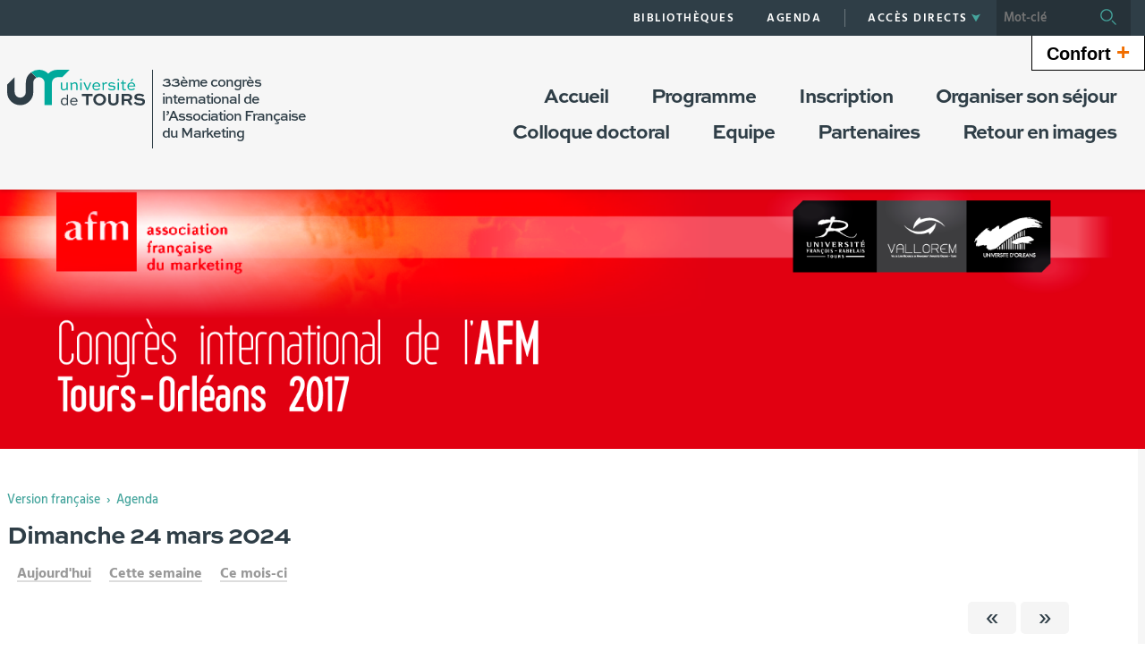

--- FILE ---
content_type: text/html;charset=UTF-8
request_url: https://afm2017.univ-tours.fr/servlet/com.jsbsoft.jtf.core.SG?EXT=agenda&PROC=RECHERCHE_AGENDA&ACTION=LISTE_JOUR&THEMATIQUE=0000&DTSTART=24%2F03%2F2024&RH=AFM2017_FR_LD2&AFFICHAGE=journalier&CATEGORIE=0000&LIEU=0000
body_size: 10188
content:






















<!DOCTYPE html>
<!--[if IE 9]>    <html class="no-js ie ie9 html" xmlns="http://www.w3.org/1999/xhtml" lang="fr" xml:lang="fr"> <![endif]-->
<!--[if gt IE 9]> <html class="no-js ie html" xmlns="http://www.w3.org/1999/xhtml" lang="fr" xml:lang="fr"> <![endif]-->
<!--[if !IE]> --> <html class="no-js html" xmlns="http://www.w3.org/1999/xhtml" lang="fr" xml:lang="fr"> <!-- <![endif]-->
<head>
    <meta name="viewport" content="width=device-width, initial-scale=1, minimum-scale=1, maximum-scale=1, shrink-to-fit=no">
    





















<meta http-equiv="content-type" content="text/html; charset=utf-8" />
<title>Site AFM2017</title>
<link rel="shortcut icon" type="image/x-icon" href="https://afm2017.univ-tours.fr/jsp/images/favicon.ico" />
<link rel="icon" type="image/png" href="https://afm2017.univ-tours.fr/jsp/images/favicon.ico" />
<meta http-equiv="pragma" content="no-cache" />

<link rel="schema.DC" href="http://purl.org/dc/elements/1.1/" />
<meta name="DC.Title" content="Site AFM2017" />
<meta name="DC.Creator" content="" />
<meta name="DC.Subject" lang="fr-FR" content="" />
<meta name="DC.Description" lang="fr-FR" content="" />
<meta name="DC.Publisher" content="" />
<meta name="DC.Date.created" scheme="W3CDTF" content="20260118" />
<meta name="DC.Date.modified" scheme="W3CDTF" content="20260118" />
<meta name="DC.Language" scheme="RFC3066" content="fr-FR" />
<meta name="DC.Rights" content="Copyright &copy; Site AFM2017" />

<meta name="author" lang="fr_FR" content="" />
<meta name="keywords" content="" />
<meta name="description" content="" />
<meta name="Date-Creation-yyyymmdd" content="20260118" />
<meta name="Date-Revision-yyyymmdd" content="20260118" />
<meta name="copyright" content="Copyright &copy; Site AFM2017" />
<meta name="reply-to" content="webmaster@univ-tours.fr" />
<meta name="category" content="Internet" />
<meta name="robots" content="index, follow" />
<meta name="distribution" content="global" />
<meta name="identifier-url" content="https://afm2017.univ-tours.fr/" />
<meta name="resource-type" content="document" />
<meta name="expires" content="-1" />
<meta name="Generator" content="" />
<meta name="Formatter" content="" />

    <link rel="start" title="Accueil" href="https://afm2017.univ-tours.fr/" />
    <link rel="alternate" type="application/rss+xml" title="Fil RSS des dix dernières actualités" href="https://afm2017.univ-tours.fr/adminsite/webservices/export_rss.jsp?NOMBRE=10&amp;CODE_RUBRIQUE=AFM2017&amp;LANGUE=0" />
    <link rel="stylesheet" type="text/css" media="screen" href="https://afm2017.univ-tours.fr/wro/jQueryCSS/5f9760b5f5ad5dad5a207e0bdba19c8de300102f.css"/>
    <link rel="stylesheet" type="text/css" media="print" href="https://afm2017.univ-tours.fr/wro/styles-print/71ac08dd4f87f0220dbc78f6b1cc16ddf59a6e0e.css"/>
    <link rel="stylesheet" type="text/css" media="screen" href="https://afm2017.univ-tours.fr/wro/styles/720290366a259cbdddac8801d3bc27bca55edd76.css"/>
    









<style type="text/css" media="screen">
    /*  remplacer par variable bandeau (de site) usine à sites */
    #bandeau {
            background-image : url(https://afm2017.univ-tours.fr/medias/photo/bandeau-afm2017_1517575820623-png);
    }
        .texte--selectionne {
            background-color: #45a59d;
        }

        ::-webkit-selection {
            background-color: #45a59d;
        }

        ::-moz-selection {
            background-color: #45a59d;
        }

        ::selection {
            background-color: #45a59d;
        }

        mark {
            background-color: #45a59d;
        }

        h2,
        .h2 {
            color: #45a59d;
        }

        h4,
        .h4 {
            color: #22524e;
        }

        .contenu ul li::before {
            color: #45a59d;
        }

        a.type_rubrique_0004::after,
        .a.type_rubrique_0004::after {
            color: #45a59d;
        }

        .a::after {
            color: #45a59d;
        }

        .a:focus::after {
            background-color: #45a59d;
        }

        table th {
            color: #45a59d;
        }

        body.fiche ul.pardefaut a::after,
        body.fiche ul.style--0001:not(.liens):not(.annuaireksup):not(.offresstagesemplois) a::after {
            color: #45a59d;
        }

        body.fiche ul.pardefaut a:hover::after,
        body.fiche ul.pardefaut a:focus::after,
        body.fiche ul.style--0001:not(.liens):not(.annuaireksup):not(.offresstagesemplois) a:hover::after,
        body.fiche ul.style--0001:not(.liens):not(.annuaireksup):not(.offresstagesemplois) a:focus::after {
            background-color: #45a59d;
        }

        .onglets a:hover,
        .onglets a:focus,
        .onglets #actif a {
            color: #45a59d;
        }

        .onglets-section__bouton {
            border: 0.1rem solid #45a59d;
        }

        .onglets__item--actif a,
        .onglets__item--actif button {
            border-bottom-color: #45a59d;
        }

        .fichiers-joints__lien::before,
        #telecharger li::before {
            color: #45a59d;
        }

        .tag.tag--primary {
            background-color: #45a59d;
        }

        .chiffre-clef.chiffre-clef--primary .chiffre-clef__valeur,
        .chiffre-clef.chiffre-clef--primary .chiffre-clef__description {
            color: #45a59d;
        }

        #fil_ariane a {
            color: #45a59d;
        }

        .zone-fiche-link__titre {
            color: #45a59d;
        }

        .zone-fiche-link--pages .zone-fiche-link__titre {
            color: #22524e;
        }

        .fiche-link:hover {
            background-color: #45a59d;
        }

        .fiche-link .fiche-link__en-savoir-plus a:hover::after,
        .fiche-link .fiche-link__en-savoir-plus a:focus::after {
            color: #45a59d;
        }

        .button.button-primary,
        .numero .numero__numero,
        #page .google-maps > footer dl dd a,
        .actions-fiche .actions-fiche__list > .actions-fiche__item.actions-fiche__item--dashboard > a.button-primary.lien_interne,
        .actions-fiche .numero .actions-fiche__list > .actions-fiche__item.actions-fiche__item--dashboard > a.lien_interne.numero__numero,
        .numero .actions-fiche .actions-fiche__list > .actions-fiche__item.actions-fiche__item--dashboard > a.lien_interne.numero__numero,
        #form_saisie_front #menu_modification a.button-primary,
        #form_saisie_front #menu_modification .numero a.numero__numero,
        .numero #form_saisie_front #menu_modification a.numero__numero,
        #form_saisie_front #menu_modification button.button-primary,
        #form_saisie_front #menu_modification .numero button.numero__numero,
        .numero #form_saisie_front #menu_modification button.numero__numero,
        #form_saisie_front #valider-formulaire a.button-primary,
        #form_saisie_front #valider-formulaire .numero a.numero__numero,
        .numero #form_saisie_front #valider-formulaire a.numero__numero,
        #form_saisie_front #valider-formulaire button.button-primary,
        #form_saisie_front #valider-formulaire .numero button.numero__numero,
        .numero #form_saisie_front #valider-formulaire button.numero__numero,
        .saisiefront .contenu form #menu_modification a.button-primary,
        .saisiefront .contenu form #menu_modification .numero a.numero__numero,
        .numero .saisiefront .contenu form #menu_modification a.numero__numero,
        .saisiefront .contenu form #menu_modification button.button-primary,
        .saisiefront .contenu form #menu_modification .numero button.numero__numero,
        .numero .saisiefront .contenu form #menu_modification button.numero__numero,
        .saisiefront .contenu form #valider-formulaire a.button-primary,
        .saisiefront .contenu form #valider-formulaire .numero a.numero__numero,
        .numero .saisiefront .contenu form #valider-formulaire a.numero__numero,
        .saisiefront .contenu form #valider-formulaire button.button-primary,
        .saisiefront .contenu form #valider-formulaire .numero button.numero__numero,
        .numero .saisiefront .contenu form #valider-formulaire button.numero__numero,
        #form_saisie_front .button-primary[type="button"],
        #form_saisie_front .button-primary[type="submit"],
        #form_saisie_front .button-primary.button,
        #form_saisie_front .numero .numero__numero,
        .numero #form_saisie_front .numero__numero,
        .saisiefront .contenu form .button-primary[type="button"],
        .saisiefront .contenu form .button-primary[type="submit"],
        .search-aggregation > .button-primary.aggregation-toggle,
        #aggregation_search .button-primary[type="submit"],
        #aggregation_search .numero [type="submit"].numero__numero,
        .numero #aggregation_search [type="submit"].numero__numero,
        .button-primary-extend,
        #form_saisie_front #menu_modification a,
        #form_saisie_front #menu_modification button,
        #form_saisie_front #valider-formulaire a,
        #form_saisie_front #valider-formulaire button,
        .saisiefront .contenu form #menu_modification a,
        .saisiefront .contenu form #menu_modification button,
        .saisiefront .contenu form #valider-formulaire a,
        .saisiefront .contenu form #valider-formulaire button,
        #form_saisie_front [type="button"],
        #form_saisie_front [type="submit"],
        #form_saisie_front .numero .numero__numero,
        .numero #form_saisie_front .numero__numero,
        #form_saisie_front #page .google-maps > footer dl dd a,
        #page .google-maps > footer dl dd #form_saisie_front a,
        #form_saisie_front .actions-fiche .actions-fiche__list > .actions-fiche__item.actions-fiche__item--dashboard > a.lien_interne,
        .actions-fiche #form_saisie_front .actions-fiche__list > .actions-fiche__item.actions-fiche__item--dashboard > a.lien_interne,
        #form_saisie_front .button,
        #form_saisie_front .search-aggregation > .aggregation-toggle,
        .saisiefront .contenu form [type="button"],
        .saisiefront .contenu form [type="submit"],
        .saisiefront .contenu form .numero .numero__numero,
        .numero .saisiefront .contenu form .numero__numero,
        .saisiefront .contenu form #page .google-maps > footer dl dd a,
        #page .google-maps > footer dl dd .saisiefront .contenu form a,
        .saisiefront .contenu form .actions-fiche .actions-fiche__list > .actions-fiche__item.actions-fiche__item--dashboard > a.lien_interne,
        .actions-fiche .saisiefront .contenu form .actions-fiche__list > .actions-fiche__item.actions-fiche__item--dashboard > a.lien_interne,
        .saisiefront .contenu form .button,
        .saisiefront .contenu form .search-aggregation > .aggregation-toggle,
        .search-aggregation > .aggregation-toggle,
        #aggregation_search [type="submit"],
        .button.creer-mon-parcours {
            background-color: #45a59d;
        }

        .result-formation__list .result-formation__item::after {
          color: #45a59d;
        }

        .formation #jumps .jumps__inner a:hover {
          border-bottom-color: #45a59d;
        }

        .formation .layout .card.parcoursCard {
          background-color: #45a59d;
        }

        #tuiles .layout .counter {
          color: #45a59d;
        }

        .zoomanneeCard .radial-progress svg .value,
        .professionnalisationCard .radial-progress svg .value {
          stroke: #45a59d;
        }

        .construire-mon-parcours__parcours-proposes__liste__proposition {
          border-top-color: #45a59d;
        }

        .proposition__actions__plus svg {
          fill: #45a59d;
        }

        .details-programme .details-parcours .details-parcours__item--hasenfant .details-parcours__item-parent .icon-open path,
        .details-programme .details-parcours .details-parcours__item--hasenfant .details-parcours__item-parent .icon-close path {
          fill: #45a59d;
        }

        .proposition__actions__plus,
        .construire-mon-parcours .modal__header .modal__close,
        .details-programme .details-parcours .details-parcours__item--hasenfant .details-parcours__item-enfants.active .modal__header .modal__close {
          background-color: #45a59d;
        }

        .construire-mon-parcours .chemin-semestre--passe::after {
          background-color: #45a59d;
          border-color: #45a59d;
        }

        .construire-mon-parcours .chemin-semestre + .chemin-semestre--passe::before,
        .construire-mon-parcours .chemin-annee + .chemin-annee--en-cours::before,
        .construire-mon-parcours .chemin-semestre + .chemin-semestre--en-cours::before,
        .construire-mon-parcours .chemin-annee + .chemin-annee--passee::before {
          background-color: #45a59d;
        }

        .form-input:hover,
        .search-metadata__search-input [name='q']:hover,
        .form-select:hover,
        #form_saisie_front [type="text"]:hover,
        #form_saisie_front textarea:hover,
        .saisiefront .contenu form [type="text"]:hover,
        .saisiefront .contenu form textarea:hover,
        .form-input:focus,
        .search-metadata__search-input [name='q']:focus,
        .form-select:focus,
        #form_saisie_front [type="text"]:focus,
        #form_saisie_front textarea:focus,
        .saisiefront .contenu form [type="text"]:focus,
        .saisiefront .contenu form textarea:focus,
        .form-input[required],
        .search-metadata__search-input [required][name='q'],
        [required].form-select,
        #form_saisie_front [required][type="text"],
        #form_saisie_front textarea[required],
        .saisiefront .contenu form [required][type="text"],
        .saisiefront .contenu form textarea[required] {
            border-color: #45a59d;
        }

        .details-programme__item-parent {
          color: #45a59d;
        }

        .paragraphe--3::before {
            background-color: #45a59d;
        }

        #encadres .chiffre-clef.chiffre-clef--primary .chiffre-clef__valeur::after,
        #encadres > .encadres--with-call-to-actions__popins .chiffre-clef.chiffre-clef--primary .chiffre-clef__valeur::after {
            background-color: #45a59d;
        }

        .encadre_auto_liste h2,
        .encadre_auto_liste .encadre__titre--1,
        .encadre_recherche h2,
        .encadre_recherche .encadre__titre--1,
        .encadre_fiche.encadre--1 h2,
        .encadre_fiche.encadre--1 .encadre__titre--1 {
            color: #45a59d;
        }

        .fiche .date-publication-maj {
            color: #45a59d;
        }

        #body .commentaires__saisie .plier-deplier__bouton:hover span,
        #body .commentaires__saisie .plier-deplier__bouton:active span {
            color: #45a59d;
        }

        .actions-fiche .actions-fiche__title {
            color: #45a59d;
        }

        .header .header_toggle .header_toggle__libelle:hover,
        .header .header_toggle .header_toggle__libelle:focus {
            background-color: #45a59d;
        }

        .header .header_toggle .header_toggle__libelle.active {
            background-color: #45a59d;
        }

        .header .header_toggle .header_toggle__menu {
            background-color: #45a59d;
        }

        .header .header_toggle .header_toggle__libelle-icone {
            color: #45a59d;
        }

        .header #recherche-simple #MOTS_CLEFS {
            background-color: #45a59d;
        }

        .header #recherche-simple #MOTS_CLEFS + button {
            background-color: #45a59d;
        }

        .header #recherche-simple #MOTS_CLEFS + button:focus svg {
            color: #45a59d;
        }

        @media screen and (min-width: 768px) {
            .header #recherche-simple #MOTS_CLEFS {
                background-color: rgba(0, 0, 0, 0.2);
            }

            .header #recherche-simple #MOTS_CLEFS + button {
                background-color: rgba(0, 0, 0, 0.2);
            }

            .header #recherche-simple #MOTS_CLEFS + button svg {
                color: #45a59d;
            }
        }

        .header #acces_etablissements .acces_etablissements__item__type {
            color: #45a59d;
        }

        .header #acces_etablissements .acces_etablissements__item__voir_plus::after {
            color: #45a59d;
        }

        #menu nav .menu__level__item--actif > .item > .item__control {
            color: #45a59d;
        }

        #menu nav .menu__level__item--actif > .item > .item__control > .item__label {
            color: #45a59d;
        }

        #menu nav .item__toggler .more svg,
        #menu nav .item__toggler .less svg {
            color: #45a59d;
        }

        .menu__toggle .open-menu svg {
            color: #45a59d;
        }

        .menu__toggle .open-menu span {
            color: #45a59d;
        }

        .menu__toggle .close-menu {
            background-color: #45a59d;
        }

        @media screen and (min-width: 768px) {
            #menu nav .menu__level--0 > ul.menu__level__items > .menu__level__item > .item > .item__control:hover,
            #menu nav .menu__level--0 > ul.menu__level__items > .menu__level__item > .item > .item__control:focus,
            #menu nav .menu__level--0 > ul.menu__level__items > .menu__level__item > .item > .item__control.active {
                color: #45a59d;
            }

            #menu nav .menu__level--1 .menu__level__parent a {
                color: #45a59d;
            }

            #menu nav .menu__level--1 .menu__level__parent a::after {
                color: #45a59d;
            }

            #menu nav .menu__level--1 .menu__level__parent a:hover::after,
            #menu nav .menu__level--1 .menu__level__parent a:focus::after {
                background-color: #45a59d;
            }
        }

        body.ficheaccueil .layout .focus-card__thematic {
            color: #45a59d;
        }

        body.ficheaccueil .layout .focus-card__link a::after {
            color: #45a59d;
        }

        body.ficheaccueil .layout .focus-card__link a:hover::after,
        body.ficheaccueil .layout .focus-card__link a:focus::after {
            background-color: #45a59d;
        }

        body.ficheaccueil .layout .chiffres-clefs-card .card__title {
            color: #45a59d;
        }

        body.ficheaccueil .layout .chiffres-clefs-card .card__title a {
            color: #45a59d;
        }

        body.ficheaccueil .layout .slider-card.slider-card--with-aside .slider-card__title {
            background-color: #45a59d;
        }

        body.ficheaccueil .layout .slider .slider__button svg {
            color: #45a59d;
        }

        body.ficheaccueil .layout .slider .slider__page__button.active::before {
            background-color: #45a59d;
        }

        body.ficheaccueil .layout .video-slider__item__button.active {
            background-color: #45a59d;
        }

        body.ficheaccueil .layout .video-slider__item__button.active::before {
            border-bottom-color: #45a59d;
        }

        @media screen and (min-width: 1280px) {
            body.ficheaccueil .layout .video-slider__item__button.active::before {
                border-bottom-color: transparent;
                border-right-color: #45a59d;
            }
        }

        body.ficheaccueil .layout .video-slider__item__button.active .video-slider__item__link:focus::after,
        body.ficheaccueil .layout .video-slider__item__button.active .video-slider__item__link:hover::after {
            color: #45a59d;
        }

        body.ficheaccueil .layout .photo-card__title,
        body.ficheaccueil .layout .photo-card__title a {
            color: #45a59d;
        }

        body.ficheaccueil .layout .photo-card__link::after {
            color: #45a59d;
        }

        body.ficheaccueil .layout .photo-card__link:hover::after,
        body.ficheaccueil .layout .photo-card__link:focus::after {
            background-color: #45a59d;
        }

        blockquote::before {
            color: rgba(69,165,157,0.44);
        }

        body.ficheaccueil .layout .slider .slider__page__button:hover::before, body.ficheaccueil .layout .slider .slider__page__button:focus::before {
            background-color: rgba(69,165,157,0.5);
        }

        body.ficheaccueil .layout .slider-card.slider-card--with-aside .slider-card__aside h2 em.highlighted-text {
            -webkit-box-shadow: inset 0 -1rem 0 0 rgba(69,165,157,0.36);
            -moz-box-shadow: inset 0 -1rem 0 0 rgba(69,165,157,0.36);
            box-shadow: inset 0 -1rem 0 0 rgba(69,165,157,0.36);
        }

        body.ficheaccueil .layout .slider .slider__button:hover, body.ficheaccueil .layout .slider .slider__button:focus {
            -webkit-box-shadow: inset 0 0 99em rgba(69,165,157,0.1);
            -moz-box-shadow: inset 0 0 99em rgba(69,165,157,0.1);
            box-shadow: inset 0 0 99em rgba(69,165,157,0.1);
        }

        .lien-fleche a:hover::after, .lien-fleche a:focus::after, .lien-fleche
        .a:hover::after, .lien-fleche
        .a:focus::after {
            background-color: #45a59d;
        }

        .lien-fleche a::after, .lien-fleche
        .a::after {
            color: #45a59d;
        }

        body.ficheaccueil .layout .slider .slider__item.type_rubrique_0004::after,
        body.ficheaccueil .layout .slider .slider__item[target="_blank"]::after {
            color: #45a59d;
        }


        body.ficheaccueil .layout .agendaRechercheCard .item--2 .item__wrapper,
        body.ficheaccueil .layout .agendaRechercheCard .item--5 .item__wrapper,
        body.ficheaccueil .layout .agendaRechercheCard .has-recherche .item--4 .item__wrapper,
        body.ficheaccueil .layout .agendaRechercheCard .item--2 .item__illustration,
        body.ficheaccueil .layout .agendaRechercheCard .item--5 .item__illustration,
        body.ficheaccueil .layout .agendaRechercheCard .has-recherche .item--4 .item__illustration{
            background-color: #45a59d;
        }

        body.ficheaccueil .layout .agendaRechercheCard .item--2 .item__wrapper-inner::before,
        body.ficheaccueil .layout .agendaRechercheCard .item--5 .item__wrapper-inner::before,
        body.ficheaccueil .layout .agendaRechercheCard .has-recherche .item--4 .item__wrapper-inner::before{
            border-color: transparent transparent transparent #45a59d;
        }

        body.ficheaccueil .layout .agendaRechercheCard .item--1 .item__wrapper,
        body.ficheaccueil .layout .agendaRechercheCard .item--1 h3,
        body.ficheaccueil .layout .agendaRechercheCard .item--4 .item__wrapper,
        body.ficheaccueil .layout .agendaRechercheCard .item--4 h3,
        body.ficheaccueil .layout .agendaRechercheCard .has-recherche .item--3 .item__wrapper,
        body.ficheaccueil .layout .agendaRechercheCard .has-recherche .item--3 h3,
        body.ficheaccueil .layout .agendaRechercheCard .item--7 .item__wrapper,
        body.ficheaccueil .layout .agendaRechercheCard .item--7 h3,
        body.ficheaccueil .layout .agendaRechercheCard .has-recherche .item--6 .item__wrapper,
        body.ficheaccueil .layout .agendaRechercheCard .has-recherche .item--6 h3
        {
            color: #45a59d;
        }

        .reseauxsociauxCard .social-feeds__grid__item__provider svg{
            color: #45a59d;
            fill: #45a59d;
        }

        .reseauxsociauxCard .social-card__entete{
            background: #45a59d;
        }

        .social-feeds__grid__item__contents a{
            color: #45a59d;
        }

        #body .mfp-arrow:hover,
        #body .mfp-arrow:focus,
        #body .mfp-close:hover,
        #body .mfp-close:focus {
            background-color: #45a59d;
        }

        #call-to-actions .cta-contact button {
          background-color: #45a59d;
        }

        .readspeaker-wrapper.readspeaker-wrapper .rsbtn .rsbtn_exp .rsbtn_exp_inner .rsbtn_pause span.rsicn {
            color: #45a59d !important;
        }

        body.fiche ul.objets.formation__list li.formation__list-item div.formation__list-decouvrir  a.button {
            background-color: #45a59d !important;
        }
    
        .icon {
            color: #ae0b31;
        }

        .has-nom-objet .nom-objet {
            background-color: #ae0b31;
        }

        h3,
        .h3,
        #encadres [class*="paragraphe__titre"],
        #encadres > .encadres--with-call-to-actions__popins [class*="paragraphe__titre"] {
            color: #ae0b31;
        }

        blockquote {
            color: #ae0b31;
        }

        .display--dark .lien-fleche a::after,
        .fiche-link .lien-fleche a::after,
        .encadre_fiche .lien-fleche a::after,
        .encadre_auto_fiche .lien-fleche a::after,
        .a::after,
        .a::after,
        .a::after {
            border-color: #ae0b31;
        }

        .display--dark .lien-fleche a::after,
        .fiche-link .lien-fleche a::after,
        .encadre_fiche .lien-fleche a::after,
        .encadre_auto_fiche .lien-fleche a::after,
        .encadre--2 .lien-fleche a::after,
        .footer .lien-fleche a::after,
        body.ficheaccueil .layout .slider-card.slider-card--with-aside .slider-card__aside .slider-card__aside__inner .lien-fleche a::after,
        body.ficheaccueil .layout .video-slider__item__button .lien-fleche a::after, .display--dark .lien-fleche .a::after,
        .fiche-link .lien-fleche .a::after,
        .encadre_fiche .lien-fleche .a::after,
        .encadre_auto_fiche .lien-fleche .a::after,
        .encadre--2 .lien-fleche .a::after,
        .footer .lien-fleche .a::after,
        body.ficheaccueil .layout .slider-card.slider-card--with-aside .slider-card__aside .slider-card__aside__inner .lien-fleche .a::after,
        body.ficheaccueil .layout .video-slider__item__button .lien-fleche .a::after {
            border-color: #ae0b31;
        }

        .display--dark .lien-fleche a:hover::after,
        .fiche-link .lien-fleche a:hover::after,
        .encadre_fiche .lien-fleche a:hover::after,
        .encadre_auto_fiche .lien-fleche a:hover::after,
        .encadre--2 .lien-fleche a:hover::after,
        .footer .lien-fleche a:hover::after,
        body.ficheaccueil .layout .slider-card.slider-card--with-aside .slider-card__aside .slider-card__aside__inner .lien-fleche a:hover::after,
        body.ficheaccueil .layout .video-slider__item__button .lien-fleche a:hover::after,
        .display--dark .lien-fleche a:focus::after,
        .fiche-link .lien-fleche a:focus::after,
        .encadre_fiche .lien-fleche a:focus::after,
        .encadre_auto_fiche .lien-fleche a:focus::after,
        .a:hover::after,
        .a:hover::after,
        .a:focus::after,
        .a:focus::after,
        .a:focus::after {
            background-color: #ae0b31;
        }

        body.fiche ul.style--0006 li.avec_vignette:hover {
            border-bottom-color: #ae0b31;
        }

        .contenu [class^="liste-definitions__terme"] {
            color: #ae0b31;
        }

        .contenu .type_1 dt,
        .contenu #demande_mot_passe dt dt,
        #demande_mot_passe .contenu dt dt,
        .contenu .type_1 .type-1__terme,
        .contenu #demande_mot_passe dt .type-1__terme,
        #demande_mot_passe .contenu dt .type-1__terme,
        .contenu .type-1 dt,
        .contenu .type-1 .type-1__terme {
            color: #ae0b31;
        }

        .tag.tag--secondary {
            background-color: #ae0b31;
        }

        .chiffre-clef.chiffre-clef--secondary .chiffre-clef__valeur,
        .chiffre-clef.chiffre-clef--secondary .chiffre-clef__description {
            color: #ae0b31;
        }

        .numero.style-0002 .numero__numero {
            background-color: #ae0b31;
        }

        .temoignage-link__titre {
            color: #ae0b31;
        }

        .temoignage-link__nom {
            color: #ae0b31;
        }

        .formation-link__titre {
            color: #ae0b31;
        }

        label,
        .form-label,
        #form_saisie_front label,
        #form_saisie_front .label,
        .saisiefront .contenu form label,
        .saisiefront .contenu form .label {
            color: #ae0b31;
        }

        #encadres .chiffre-clef.chiffre-clef--secondary .chiffre-clef__valeur::after,
        #encadres > .encadres--with-call-to-actions__popins .chiffre-clef.chiffre-clef--secondary .chiffre-clef__valeur::after {
            background-color: #ae0b31;
        }

        .fiche .thematiques {
            color: #ae0b31;
        }

        #menu nav .menu__level--0 > .menu__level__items > .menu__level__item.menu__level__item--mobile-only .item__label {
            color: #ae0b31;
        }

        @media screen and (min-width: 768px) {
            #menu nav .menu__level--0 > ul.menu__level__items > .menu__level__item > .item > .item__control:hover,
            #menu nav .menu__level--0 > ul.menu__level__items > .menu__level__item > .item > .item__control:focus {
                color: #ae0b31;
            }
        }

        body.ficheaccueil .layout .recherche-formation-card__input::-webkit-input-placeholder {
            color: #ae0b31;
        }

        body.ficheaccueil .layout .recherche-formation-card__input:-ms-input-placeholder {
            color: #ae0b31;
        }

        body.ficheaccueil .layout .recherche-formation-card__input::-moz-placeholder {
            color: #ae0b31;
        }

        body.ficheaccueil .layout .recherche-formation-card__input:-moz-placeholder {
            color: #ae0b31;
        }

        body.ficheaccueil .layout .focus-card__quote .highlighted-text {
            color: #ae0b31;
        }

        body.ficheaccueil .layout .chiffres-clefs-card .card__thematic {
            color: #ae0b31;
        }

        body.ficheaccueil .layout .video-card__title {
            background-color: #ae0b31;
        }

        body.ficheaccueil .layout .video-slider__item__thematic {
            color: #ae0b31;
        }

        body.ficheaccueil .layout .event .event__date__jour {
            color: #ae0b31;
        }

        .readspeaker-wrapper.readspeaker-wrapper .rsbtn .rsbtn_exp .rsbtn_exp_inner .rsbtn_stop span.rsicn {
            color: #ae0b31 !important;
        } 
</style>
<style type="text/css" media="print">
        a, h1, h2, button {
            color: #45a59d;
        }

        body.formation [class^="onglets-section"] > button.onglets-section__bouton {
            color: #45a59d;
        }
</style>

    <script type="text/javascript">var html = document.getElementsByTagName('html')[0]; html.className = html.className.replace('no-js', 'js');</script>
    <script type="text/javascript" src="https://afm2017.univ-tours.fr/wro/scripts/7aae2a09d4259e4a79616482b8cc170b76581e8f.js"></script>
    




</head>
<body id="body" class="recherche" data-toggle="#menu .active, .header_toggle .active" data-toggle-bubble>
    <header class="header">
        <div class="topbar">
            <div class="container">
                <p id="liens_evitement" class="sr-only">
                    <a href="#contenu-encadres">Aller au contenu</a> |
                    <a href="#menu_principal">Navigation</a> |
                    <a href="#acces_directs">Accès directs</a> |
                    <a href="#connexion">Connexion</a>
                </p>
                <div class="topbar__left">
                    <button class="menu__toggle button button-transparent" data-toggle="body" data-toggle-class="show-menu">
                        <span class="open-menu">
                            <svg>
                                <use xlink:href="/jsp/images/icones.svg#menu" />
                            </svg>
                            <span>Menu</span>
                        </span>
                        <span class="close-menu">
                            <svg>
                                <use xlink:href="/jsp/images/icones.svg#close" />
                            </svg>
                        </span>
                    </button>
                    <a class="topbar__logo" href="https://afm2017.univ-tours.fr/">
                        <img src="https://afm2017.univ-tours.fr/jsp/images/logo_interieur.svg" alt="Logo Site AFM2017">
                    </a>
                </div>
                <div class="topbar__right">
                    



    <ul id="liens_directs" class="mobile-hide"><!--
            --><li class="menu__level__item header_toggle">
                    <a href="https://afm2017.univ-tours.fr/version-francaise/bibliotheques" class="type_rubrique_0001 button button-transparent header_toggle__libelle">
                        <span class="header_toggle__libelle-texte">
                            Bibliothèques
                        </span>
                    </a>
            </li><!--
            --><li class="menu__level__item header_toggle">
                    <a href="https://afm2017.univ-tours.fr/version-francaise/agenda" class="type_rubrique_0500 button button-transparent header_toggle__libelle">
                        <span class="header_toggle__libelle-texte">
                            Agenda
                        </span>
                    </a>
            </li><!--
    --></ul>

                    



<ul id="acces_directs" class="mobile-hide">
        <li class="acces-directs menu__level__item header_toggle">
                <button class="header_toggle__libelle button button-transparent" data-toggle="[data-toggle-id='acces-0']" data-toggle-group="menus" type="button">
                    <span class="header_toggle__libelle-texte">Accès directs</span>
                    <svg class="header_toggle__libelle-icone">
                        <use xlink:href="/jsp/images/icones.svg#arrow-down" />
                    </svg>
                </button>
                <div class="menu__level header_toggle__menu" data-toggle-id="acces-0" data-toggle-target>
                    <ul>
                            <li class="menu__level__item">
                                    <a href="https://afm2017.univ-tours.fr/version-francaise/ent" class="type_rubrique_0004">ENT</a>
                            </li>
                            <li class="menu__level__item">
                                    <a href="https://afm2017.univ-tours.fr/version-francaise/annuaire" class="type_rubrique_0005">Annuaire</a>
                            </li>
                            <li class="menu__level__item">
                                    <a href="https://afm2017.univ-tours.fr/version-francaise/nos-unites-de-recherche" class="type_rubrique_0001">Nos unités de recherche</a>
                            </li>
                            <li class="menu__level__item">
                                    <a href="https://afm2017.univ-tours.fr/version-francaise/utl" class="type_rubrique_0004">UTL</a>
                            </li>
                    </ul>
                </div>
        </li>
</ul>

                    






                    












<div id="recherche-simple" class="header_toggle">
    <button class="header_toggle__libelle button button-transparent" data-toggle="[data-toggle-id='recherchesimple']" data-toggle-event="give-focus" data-toggle-group="menus" type="button">
        <svg class="header_toggle__libelle-icone">
            <use xlink:href="/jsp/images/icones.svg#search-magnify"></use>
        </svg>
        <span class="header_toggle__libelle-texte sr-only">Recherche</span>
    </button>
    <div data-toggle-id="recherchesimple" class="header_toggle__menu" data-toggle-target>
        <form action="/search" method="get" itemprop="potentialAction" itemscope itemtype="http://schema.org/SearchAction">
            <meta itemprop="target" content="/search?beanKey=150bfcee-1f87-11e7-a0e0-b753bedcad22&l=0&q={q}"/>
            <input type="hidden" name="beanKey" value="150bfcee-1f87-11e7-a0e0-b753bedcad22" />
            <input type="hidden" name="page" value="" />
            
            <input type="hidden" name="l" value="0"/>
            <input type="hidden" name="RH" value="AFM2017_FR_LD2"/>
            <input type="hidden" data-inputfor="MOTS_CLEFS" id="MOTS_CLEFS_AUTOCOMPLETE"/>
            <input name="q" autocomplete="off" role="search" type="search" id="MOTS_CLEFS" data-width="250" data-bean="multiFicheAutoComplete" data-beankey="150bfcee-1f87-11e7-a0e0-b753bedcad22" data-autocompleteurl="/servlet/com.kportal.servlet.autoCompletionServlet" placeholder="Mot-clé" title="Recherche par mots-clés" /><!--
            --><button type="submit" value="Rechercher">
            <svg>
                <use xlink:href="/jsp/images/icones.svg#search-magnify"></use>
            </svg>
            <span class="sr-only">
                Rechercher
            </span>
        </button>
        </form>
    </div><!-- .plier-deplier__contenu -->
</div><!-- #recherche-simple .plier-deplier-->

                    







                </div>
            </div>
        </div>
        <div class="banniere" role="banner">
            <div class="container">
                








    <a href="https://afm2017.univ-tours.fr/" class="banniere__logo" title="Retour à la page d'accueil">
        <img src="https://afm2017.univ-tours.fr/jsp/images/logo_interieur.svg" alt="Logo Site AFM2017" title="Site AFM2017 - Retour à la page d'accueil" />
            <span class="banniere__baseline">33ème congrès international de l’Association Française du Marketing</span>
    </a>

                









<div id="menu" role="navigation" aria-expanded="false">
    
        
        <div class="menu__overlay" data-toggle="body" data-toggle-class="show-menu"></div>
        <nav>
            <div class="menu__level menu__level--0 menu_principal menu_principal--riche">
                
                <ul class="menu__level__items"><!--
                    
                        
                        
                        
                        
                        
                        --><li class="menu__level__item menu__level__item--mobile-only" data-toggle-id="AFM2017_FR_LD1"><!--
                            
                            



--><div class="item item--has-link"><!--
    
        
            
                
                --><a class="item__control type_rubrique_0001" href="https://afm2017.univ-tours.fr/version-francaise/bibliotheques" aria-expanded="false">
                    <span class="item__label">
                        Bibliothèques
                    </span>
                </a><!--
            
            
        
        
    
--></div><!--

                            
                        --></li><!--
                    
                        
                        
                        
                        
                        
                        --><li class="menu__level__item menu__level__item--mobile-only menu__level__item--actif" data-toggle-id="AFM2017_FR_LD2"><!--
                            
                            



--><div class="item item--has-link"><!--
    
        
            
                
                --><a class="item__control type_rubrique_0500" href="https://afm2017.univ-tours.fr/version-francaise/agenda" aria-expanded="false">
                    <span class="item__label">
                        Agenda
                    </span>
                </a><!--
            
            
        
        
    
--></div><!--

                            
                        --></li><!--
                    
                        
                        
                        
                        
                        
                        --><li class="menu__level__item menu__level__item--mobile-only" data-toggle-id="AFM2017_FR_AD"><!--
                            
                            



--><div class="item item--has-button"><!--
    
        
            
            
                
                
                    
                    
                        --><button class="item__control type_rubrique_ACCES button button-transparent" type="button" data-toggle="[data-toggle-id='AFM2017_FR_AD']" data-toggle-group="menus" aria-expanded="false">
                        <span class="item__label">
                                Accès directs
                        </span>
                        </button><!--
                    
                
                
                --><button class="item__toggler button button-transparent" type="button" data-toggle="[data-toggle-id='AFM2017_FR_AD']" data-toggle-group="menus-toggler" aria-expanded="false">
                    <span class="more">
                        <svg>
                            <use xlink:href="/jsp/images/icones.svg#angle-down" />
                        </svg>
                    </span>
                    <span class="less">
                        <svg>
                            <use xlink:href="/jsp/images/icones.svg#angle-up" />
                        </svg>
                    </span>
                </button><!--
            
        
        
    
--></div><!--

                            
                                --><div class="menu__level menu__level--1" data-toggle-target><!--
                                    
                                    
                                    
                                    --><ul class="menu__level__items"><!--
                                        
                                            
                                            
                                            
                                            
                                            
                                            --><li class="menu__level__item menu__level__item--first-column" data-toggle-id="AFM2017_FR_AD1"><!--
                                                
                                                



--><div class="item item--has-link"><!--
    
        
            
                
                --><a class="item__control type_rubrique_0004" href="https://afm2017.univ-tours.fr/version-francaise/ent" aria-expanded="false">
                    <span class="item__label">
                        ENT
                    </span>
                </a><!--
            
            
        
        
    
--></div><!--

                                                
                                                






                                            --></li><!--
                                        
                                            
                                            
                                            
                                            
                                            
                                            --><li class="menu__level__item menu__level__item--first-column" data-toggle-id="AFM2017_FR_AD3"><!--
                                                
                                                



--><div class="item item--has-link"><!--
    
        
            
                
                --><a class="item__control type_rubrique_0005" href="https://afm2017.univ-tours.fr/version-francaise/annuaire" aria-expanded="false">
                    <span class="item__label">
                        Annuaire
                    </span>
                </a><!--
            
            
        
        
    
--></div><!--

                                                
                                                






                                            --></li><!--
                                        
                                            
                                            
                                            
                                            
                                            
                                            --><li class="menu__level__item menu__level__item--last-column" data-toggle-id="AFM2017_FR_AD4"><!--
                                                
                                                



--><div class="item item--has-link"><!--
    
        
            
                
                --><a class="item__control type_rubrique_0001" href="https://afm2017.univ-tours.fr/version-francaise/nos-unites-de-recherche" aria-expanded="false">
                    <span class="item__label">
                        Nos unités de recherche
                    </span>
                </a><!--
            
            
        
        
    
--></div><!--

                                                
                                                






                                            --></li><!--
                                        
                                            
                                            
                                            
                                            
                                            
                                            --><li class="menu__level__item menu__level__item--last-column" data-toggle-id="AFM2017_FR_AD5"><!--
                                                
                                                



--><div class="item item--has-link"><!--
    
        
            
                
                --><a class="item__control type_rubrique_0004" href="https://afm2017.univ-tours.fr/version-francaise/utl" aria-expanded="false">
                    <span class="item__label">
                        UTL
                    </span>
                </a><!--
            
            
        
        
    
--></div><!--

                                                
                                                






                                            --></li><!--
                                        
                                    --></ul><!--
                                    
                                    
                                --></div><!--
                            
                        --></li><!--
                    
                        
                        
                        
                        
                        
                        --><li class="menu__level__item" data-toggle-id="1462886533464"><!--
                            
                            



--><div class="item"><!--
    
        
        
            
            --><div class="item__control type_rubrique_0001" aria-expanded="false">
                <span class="item__label">
                    Accueil
                </span>
            </div><!--
        
    
--></div><!--

                            
                        --></li><!--
                    
                        
                        
                        
                        
                        
                        --><li class="menu__level__item" data-toggle-id="1462886580149"><!--
                            
                            



--><div class="item item--has-button item--has-link"><!--
    
        
            
                
                --><a class="item__control type_rubrique_0001" href="https://afm2017.univ-tours.fr/version-francaise/programme" aria-expanded="false">
                    <span class="item__label">
                        Programme
                    </span>
                </a><!--
            
            
                
                
                    
                    
                        --><button class="item__control type_rubrique_0001 button button-transparent" type="button" data-toggle="[data-toggle-id='1462886580149']" data-toggle-group="menus" aria-expanded="false">
                        <span class="item__label">
                                Programme
                        </span>
                        </button><!--
                    
                
                
                --><button class="item__toggler button button-transparent" type="button" data-toggle="[data-toggle-id='1462886580149']" data-toggle-group="menus-toggler" aria-expanded="false">
                    <span class="more">
                        <svg>
                            <use xlink:href="/jsp/images/icones.svg#angle-down" />
                        </svg>
                    </span>
                    <span class="less">
                        <svg>
                            <use xlink:href="/jsp/images/icones.svg#angle-up" />
                        </svg>
                    </span>
                </button><!--
            
        
        
    
--></div><!--

                            
                                --><div class="menu__level menu__level--1" data-toggle-target><!--
                                    
                                    
                                        
                                        --><div class="menu__level__parent">
                                            <a href="https://afm2017.univ-tours.fr/version-francaise/programme">
                                                Programme
                                            </a>
                                        </div><!--
                                    
                                    
                                    --><ul class="menu__level__items"><!--
                                        
                                            
                                            
                                            
                                            
                                            
                                            --><li class="menu__level__item menu__level__item--first-column" data-toggle-id="1492181009470"><!--
                                                
                                                



--><div class="item item--has-button item--has-link"><!--
    
        
            
                
                --><a class="item__control type_rubrique_0001" href="https://afm2017.univ-tours.fr/version-francaise/programme/mercredi" aria-expanded="false">
                    <span class="item__label">
                        Mercredi
                    </span>
                </a><!--
            
            
                
                
                    
                    
                        --><button class="item__control type_rubrique_0001 button button-transparent" type="button" data-toggle="[data-toggle-id='1492181009470']" data-toggle-group="menu-1462886580149" aria-expanded="false">
                        <span class="item__label">
                                Mercredi
                        </span>
                        </button><!--
                    
                
                
                --><button class="item__toggler button button-transparent" type="button" data-toggle="[data-toggle-id='1492181009470']" data-toggle-group="menu-1462886580149-toggler" aria-expanded="false">
                    <span class="more">
                        <svg>
                            <use xlink:href="/jsp/images/icones.svg#angle-down" />
                        </svg>
                    </span>
                    <span class="less">
                        <svg>
                            <use xlink:href="/jsp/images/icones.svg#angle-up" />
                        </svg>
                    </span>
                </button><!--
            
        
        
    
--></div><!--

                                                
                                                





    --><div class="menu__level menu__level--2" data-toggle-target><!--
        
        --><ul class="menu__level__items"><!--
            
                
                
                
                --><li class="menu__level__item" data-toggle-id="1492181074249"><!--
                    
                    



--><div class="item item--has-link"><!--
    
        
            
                
                --><a class="item__control type_rubrique_0001" href="https://afm2017.univ-tours.fr/version-francaise/programme/mercredi/14h00-15h30" aria-expanded="false">
                    <span class="item__label">
                        14h00-15h30
                    </span>
                </a><!--
            
            
        
        
    
--></div><!--

                    
                    






                --></li><!--
            
                
                
                
                --><li class="menu__level__item" data-toggle-id="1492181101428"><!--
                    
                    



--><div class="item item--has-link"><!--
    
        
            
                
                --><a class="item__control type_rubrique_0001" href="https://afm2017.univ-tours.fr/version-francaise/programme/mercredi/15h30-17h00" aria-expanded="false">
                    <span class="item__label">
                        15h30-17h00
                    </span>
                </a><!--
            
            
        
        
    
--></div><!--

                    
                    






                --></li><!--
            
                
                
                
                --><li class="menu__level__item" data-toggle-id="1492181168019"><!--
                    
                    



--><div class="item item--has-link"><!--
    
        
            
                
                --><a class="item__control type_rubrique_0001" href="https://afm2017.univ-tours.fr/version-francaise/programme/mercredi/17h30-19h00" aria-expanded="false">
                    <span class="item__label">
                        17h30-19h00
                    </span>
                </a><!--
            
            
        
        
    
--></div><!--

                    
                    






                --></li><!--
            
        --></ul><!--
        
    --></div><!--


                                            --></li><!--
                                        
                                            
                                            
                                            
                                            
                                            
                                            --><li class="menu__level__item menu__level__item--first-column" data-toggle-id="1492181032503"><!--
                                                
                                                



--><div class="item item--has-button item--has-link"><!--
    
        
            
                
                --><a class="item__control type_rubrique_0001" href="https://afm2017.univ-tours.fr/version-francaise/programme/jeudi" aria-expanded="false">
                    <span class="item__label">
                        Jeudi
                    </span>
                </a><!--
            
            
                
                
                    
                    
                        --><button class="item__control type_rubrique_0001 button button-transparent" type="button" data-toggle="[data-toggle-id='1492181032503']" data-toggle-group="menu-1462886580149" aria-expanded="false">
                        <span class="item__label">
                                Jeudi
                        </span>
                        </button><!--
                    
                
                
                --><button class="item__toggler button button-transparent" type="button" data-toggle="[data-toggle-id='1492181032503']" data-toggle-group="menu-1462886580149-toggler" aria-expanded="false">
                    <span class="more">
                        <svg>
                            <use xlink:href="/jsp/images/icones.svg#angle-down" />
                        </svg>
                    </span>
                    <span class="less">
                        <svg>
                            <use xlink:href="/jsp/images/icones.svg#angle-up" />
                        </svg>
                    </span>
                </button><!--
            
        
        
    
--></div><!--

                                                
                                                





    --><div class="menu__level menu__level--2" data-toggle-target><!--
        
        --><ul class="menu__level__items"><!--
            
                
                
                
                --><li class="menu__level__item" data-toggle-id="1492181225732"><!--
                    
                    



--><div class="item item--has-link"><!--
    
        
            
                
                --><a class="item__control type_rubrique_0001" href="https://afm2017.univ-tours.fr/version-francaise/programme/jeudi/8h30-10h00" aria-expanded="false">
                    <span class="item__label">
                        8h30-10h00
                    </span>
                </a><!--
            
            
        
        
    
--></div><!--

                    
                    






                --></li><!--
            
                
                
                
                --><li class="menu__level__item" data-toggle-id="1492181369458"><!--
                    
                    



--><div class="item item--has-link"><!--
    
        
            
                
                --><a class="item__control type_rubrique_0001" href="https://afm2017.univ-tours.fr/version-francaise/programme/jeudi/10h30-15h30" aria-expanded="false">
                    <span class="item__label">
                        10h30-15h30
                    </span>
                </a><!--
            
            
        
        
    
--></div><!--

                    
                    






                --></li><!--
            
                
                
                
                --><li class="menu__level__item" data-toggle-id="1492181399426"><!--
                    
                    



--><div class="item item--has-link"><!--
    
        
            
                
                --><a class="item__control type_rubrique_0001" href="https://afm2017.univ-tours.fr/version-francaise/programme/jeudi/15h30-17h00" aria-expanded="false">
                    <span class="item__label">
                        15h30-17h00
                    </span>
                </a><!--
            
            
        
        
    
--></div><!--

                    
                    






                --></li><!--
            
        --></ul><!--
        
    --></div><!--


                                            --></li><!--
                                        
                                            
                                            
                                            
                                            
                                            
                                            --><li class="menu__level__item menu__level__item--last-column" data-toggle-id="1492181055392"><!--
                                                
                                                



--><div class="item item--has-button item--has-link"><!--
    
        
            
                
                --><a class="item__control type_rubrique_0001" href="https://afm2017.univ-tours.fr/version-francaise/programme/vendredi" aria-expanded="false">
                    <span class="item__label">
                        Vendredi
                    </span>
                </a><!--
            
            
                
                
                    
                    
                        --><button class="item__control type_rubrique_0001 button button-transparent" type="button" data-toggle="[data-toggle-id='1492181055392']" data-toggle-group="menu-1462886580149" aria-expanded="false">
                        <span class="item__label">
                                Vendredi
                        </span>
                        </button><!--
                    
                
                
                --><button class="item__toggler button button-transparent" type="button" data-toggle="[data-toggle-id='1492181055392']" data-toggle-group="menu-1462886580149-toggler" aria-expanded="false">
                    <span class="more">
                        <svg>
                            <use xlink:href="/jsp/images/icones.svg#angle-down" />
                        </svg>
                    </span>
                    <span class="less">
                        <svg>
                            <use xlink:href="/jsp/images/icones.svg#angle-up" />
                        </svg>
                    </span>
                </button><!--
            
        
        
    
--></div><!--

                                                
                                                





    --><div class="menu__level menu__level--2" data-toggle-target><!--
        
        --><ul class="menu__level__items"><!--
            
                
                
                
                --><li class="menu__level__item" data-toggle-id="1492181427371"><!--
                    
                    



--><div class="item item--has-link"><!--
    
        
            
                
                --><a class="item__control type_rubrique_0001" href="https://afm2017.univ-tours.fr/version-francaise/programme/vendredi/9h00-10h30" aria-expanded="false">
                    <span class="item__label">
                        9h00-10h30
                    </span>
                </a><!--
            
            
        
        
    
--></div><!--

                    
                    






                --></li><!--
            
                
                
                
                --><li class="menu__level__item" data-toggle-id="1492181452664"><!--
                    
                    



--><div class="item item--has-link"><!--
    
        
            
                
                --><a class="item__control type_rubrique_0001" href="https://afm2017.univ-tours.fr/version-francaise/programme/vendredi/11h00-12h30" aria-expanded="false">
                    <span class="item__label">
                        11h00-12h30
                    </span>
                </a><!--
            
            
        
        
    
--></div><!--

                    
                    






                --></li><!--
            
        --></ul><!--
        
    --></div><!--


                                            --></li><!--
                                        
                                    --></ul><!--
                                    
                                    
                                --></div><!--
                            
                        --></li><!--
                    
                        
                        
                        
                        
                        
                        --><li class="menu__level__item" data-toggle-id="1462888734424"><!--
                            
                            



--><div class="item item--has-link"><!--
    
        
            
                
                --><a class="item__control type_rubrique_0001" href="https://afm2017.univ-tours.fr/version-francaise/inscription" aria-expanded="false">
                    <span class="item__label">
                        Inscription
                    </span>
                </a><!--
            
            
        
        
    
--></div><!--

                            
                        --></li><!--
                    
                        
                        
                        
                        
                        
                        --><li class="menu__level__item" data-toggle-id="1462886604119"><!--
                            
                            



--><div class="item item--has-button item--has-link"><!--
    
        
            
                
                --><a class="item__control type_rubrique_0001" href="https://afm2017.univ-tours.fr/version-francaise/organiser-son-sejour" aria-expanded="false">
                    <span class="item__label">
                        Organiser son séjour
                    </span>
                </a><!--
            
            
                
                
                    
                    
                        --><button class="item__control type_rubrique_0001 button button-transparent" type="button" data-toggle="[data-toggle-id='1462886604119']" data-toggle-group="menus" aria-expanded="false">
                        <span class="item__label">
                                Organiser son séjour
                        </span>
                        </button><!--
                    
                
                
                --><button class="item__toggler button button-transparent" type="button" data-toggle="[data-toggle-id='1462886604119']" data-toggle-group="menus-toggler" aria-expanded="false">
                    <span class="more">
                        <svg>
                            <use xlink:href="/jsp/images/icones.svg#angle-down" />
                        </svg>
                    </span>
                    <span class="less">
                        <svg>
                            <use xlink:href="/jsp/images/icones.svg#angle-up" />
                        </svg>
                    </span>
                </button><!--
            
        
        
    
--></div><!--

                            
                                --><div class="menu__level menu__level--1" data-toggle-target><!--
                                    
                                    
                                        
                                        --><div class="menu__level__parent">
                                            <a href="https://afm2017.univ-tours.fr/version-francaise/organiser-son-sejour">
                                                Organiser son séjour
                                            </a>
                                        </div><!--
                                    
                                    
                                    --><ul class="menu__level__items"><!--
                                        
                                            
                                            
                                            
                                            
                                            
                                            --><li class="menu__level__item menu__level__item--first-column" data-toggle-id="1494401682240"><!--
                                                
                                                



--><div class="item item--has-link"><!--
    
        
            
                
                --><a class="item__control type_rubrique_0001" href="https://afm2017.univ-tours.fr/version-francaise/organiser-son-sejour/profitez-de-la-touraine" aria-expanded="false">
                    <span class="item__label">
                        Profitez de la Touraine
                    </span>
                </a><!--
            
            
        
        
    
--></div><!--

                                                
                                                






                                            --></li><!--
                                        
                                            
                                            
                                            
                                            
                                            
                                            --><li class="menu__level__item menu__level__item--last-column" data-toggle-id="1462889301623"><!--
                                                
                                                



--><div class="item item--has-link"><!--
    
        
            
                
                --><a class="item__control type_rubrique_0001" href="https://afm2017.univ-tours.fr/version-francaise/organiser-son-sejour/acces-au-congres" aria-expanded="false">
                    <span class="item__label">
                        Accès au congrès
                    </span>
                </a><!--
            
            
        
        
    
--></div><!--

                                                
                                                






                                            --></li><!--
                                        
                                    --></ul><!--
                                    
                                    
                                --></div><!--
                            
                        --></li><!--
                    
                        
                        
                        
                        
                        
                        --><li class="menu__level__item" data-toggle-id="1462886658021"><!--
                            
                            



--><div class="item item--has-button item--has-link"><!--
    
        
            
                
                --><a class="item__control type_rubrique_0001" href="https://afm2017.univ-tours.fr/version-francaise/colloque-doctoral" aria-expanded="false">
                    <span class="item__label">
                        Colloque doctoral
                    </span>
                </a><!--
            
            
                
                
                    
                    
                        --><button class="item__control type_rubrique_0001 button button-transparent" type="button" data-toggle="[data-toggle-id='1462886658021']" data-toggle-group="menus" aria-expanded="false">
                        <span class="item__label">
                                Colloque doctoral
                        </span>
                        </button><!--
                    
                
                
                --><button class="item__toggler button button-transparent" type="button" data-toggle="[data-toggle-id='1462886658021']" data-toggle-group="menus-toggler" aria-expanded="false">
                    <span class="more">
                        <svg>
                            <use xlink:href="/jsp/images/icones.svg#angle-down" />
                        </svg>
                    </span>
                    <span class="less">
                        <svg>
                            <use xlink:href="/jsp/images/icones.svg#angle-up" />
                        </svg>
                    </span>
                </button><!--
            
        
        
    
--></div><!--

                            
                                --><div class="menu__level menu__level--1" data-toggle-target><!--
                                    
                                    
                                        
                                        --><div class="menu__level__parent">
                                            <a href="https://afm2017.univ-tours.fr/version-francaise/colloque-doctoral">
                                                Colloque doctoral
                                            </a>
                                        </div><!--
                                    
                                    
                                    --><ul class="menu__level__items"><!--
                                        
                                            
                                            
                                            
                                            
                                            
                                            --><li class="menu__level__item menu__level__item--first-column" data-toggle-id="1496134076968"><!--
                                                
                                                



--><div class="item item--has-link"><!--
    
        
            
                
                --><a class="item__control type_rubrique_0001" href="https://afm2017.univ-tours.fr/version-francaise/colloque-doctoral/communications" aria-expanded="false">
                    <span class="item__label">
                        Communications
                    </span>
                </a><!--
            
            
        
        
    
--></div><!--

                                                
                                                






                                            --></li><!--
                                        
                                    --></ul><!--
                                    
                                    
                                --></div><!--
                            
                        --></li><!--
                    
                        
                        
                        
                        
                        
                        --><li class="menu__level__item" data-toggle-id="1462886639330"><!--
                            
                            



--><div class="item item--has-link"><!--
    
        
            
                
                --><a class="item__control type_rubrique_0001" href="https://afm2017.univ-tours.fr/version-francaise/equipe" aria-expanded="false">
                    <span class="item__label">
                        Equipe
                    </span>
                </a><!--
            
            
        
        
    
--></div><!--

                            
                        --></li><!--
                    
                        
                        
                        
                        
                        
                        --><li class="menu__level__item" data-toggle-id="1491811247648"><!--
                            
                            



--><div class="item item--has-link"><!--
    
        
            
                
                --><a class="item__control type_rubrique_0001" href="https://afm2017.univ-tours.fr/version-francaise/partenaires" aria-expanded="false">
                    <span class="item__label">
                        Partenaires
                    </span>
                </a><!--
            
            
        
        
    
--></div><!--

                            
                        --></li><!--
                    
                        
                        
                        
                        
                        
                        --><li class="menu__level__item" data-toggle-id="1499675246779"><!--
                            
                            



--><div class="item item--has-link"><!--
    
        
            
                
                --><a class="item__control type_rubrique_0001" href="https://afm2017.univ-tours.fr/version-francaise/retour-en-images" aria-expanded="false">
                    <span class="item__label">
                        Retour en images
                    </span>
                </a><!--
            
            
        
        
    
--></div><!--

                            
                        --></li><!--
                    
                --></ul><!--
                
            --></div>
        </nav>
    
</div><!-- #menu -->

            </div>
        </div>
    </header>
    <main id="page" class="clear-after">
            <div class="bandeau" style="background-image: url(https://afm2017.univ-tours.fr/medias/photo/bandeau-afm2017_1517575820623-png);"></div><!-- #bandeau -->
            <div id="contenu-encadres" class="container">
        <div id="readspeaker_contents">
        <div id="contenu_sans_nav_sans_encadres" class="contenu" role="main">
                













<div class="actions-fiche rs_skip">
    <div class="actions-fiche__title">
        
    </div>
    <ul class="actions-fiche__list sans_puce">
        
    </ul><!-- .actions-fiche -->
</div>




            <div id="zone-titre">
                











        <div id="fil_ariane" class="rs_skip">
            <span class="sr-only">Vous êtes ici&nbsp;:</span> <a href="https://afm2017.univ-tours.fr/">Version française</a><a href="https://afm2017.univ-tours.fr/version-francaise/agenda">Agenda</a>
        </div>

                    <h1>Dimanche 24 mars 2024</h1>
            </div>


















<div class="extension-agenda">

    <div class="extension-agenda__navigation">
        <ul class="extension-agenda__navigation--transverse">
            <li><a href="/servlet/com.jsbsoft.jtf.core.SG?EXT=agenda&amp;PROC=RECHERCHE_AGENDA&amp;ACTION=LISTE_JOUR&amp;THEMATIQUE=0000&amp;DTSTART=18%2F01%2F2026&amp;RH=AFM2017_FR_LD2&amp;AFFICHAGE=journalier&amp;CATEGORIE=0000&amp;LIEU=0000" title="dimanche 18 janvier 2026">Aujourd'hui</a></li>
            <li><a href="/servlet/com.jsbsoft.jtf.core.SG?EXT=agenda&amp;PROC=RECHERCHE_AGENDA&amp;ACTION=LISTE_SEMAINE&amp;THEMATIQUE=0000&amp;DTSTART=18%2F01%2F2026&amp;RH=AFM2017_FR_LD2&amp;AFFICHAGE=hebdomadaire&amp;CATEGORIE=0000&amp;LIEU=0000" title="du  lundi 12  au  dimanche 18 janvier 2026">Cette semaine</a></li>
            <li><a href="/servlet/com.jsbsoft.jtf.core.SG?EXT=agenda&amp;PROC=RECHERCHE_AGENDA&amp;ACTION=LISTE_MOIS&amp;THEMATIQUE=0000&amp;DTSTART=18%2F01%2F2026&amp;RH=AFM2017_FR_LD2&amp;AFFICHAGE=mensuel&amp;CATEGORIE=0000&amp;LIEU=0000" title="janvier 2026">Ce mois-ci</a></li>
        </ul>
        <p>
            <a rel="nofollow" class="extension-agenda__navigation--precedent" href="/servlet/com.jsbsoft.jtf.core.SG?EXT=agenda&amp;PROC=RECHERCHE_AGENDA&amp;ACTION=LISTE_JOUR&amp;THEMATIQUE=0000&amp;DTSTART=23%2F03%2F2024&amp;RH=AFM2017_FR_LD2&amp;AFFICHAGE=journalier&amp;CATEGORIE=0000&amp;LIEU=0000" title="samedi 23 mars 2024"><span class="icon icon-arrow-left2"></span><span>jour précédent</span></a>
            <a rel="nofollow" class="extension-agenda__navigation--suivant" href="/servlet/com.jsbsoft.jtf.core.SG?EXT=agenda&amp;PROC=RECHERCHE_AGENDA&amp;ACTION=LISTE_JOUR&amp;THEMATIQUE=0000&amp;DTSTART=25%2F03%2F2024&amp;RH=AFM2017_FR_LD2&amp;AFFICHAGE=journalier&amp;CATEGORIE=0000&amp;LIEU=0000" title="lundi 25 mars 2024"><span>jour suivant</span><span class="icon icon-arrow-right2"></span></a>
        </p>
    </div><!-- .extension-agenda__navigation -->

    <table class="extension-agenda__jour">
        <caption>
            dimanche 24 mars 2024
        </caption>
        <colgroup>
            <col id="extension-agenda__colonne--titre" />
            <col id="extension-agenda__colonne--donnee" />
        </colgroup>
        <tbody></tbody>
    </table>


    






<p class="extension-agenda__export">
    <a class="extension-agenda__export--simple" href="https://afm2017.univ-tours.fr/servlet/com.jsbsoft.jtf.core.SG?EXT=agenda&amp;PROC=RECHERCHE_AGENDA&amp;ACTION=EXPORT_DIRECT&amp;THEMATIQUE=0000&amp;DTSTART=24%2F03%2F2024&amp;RH=AFM2017_FR_LD2&amp;AFFICHAGE=journalier&amp;CATEGORIE=0000&amp;LIEU=0000&amp;DTEND=24%2F03%2F2024"><span class="icon icon-cog"></span>Exporter l'agenda courant</a>

</p>


</div> <!-- .extension-agenda -->











                    <div id="redacteur-date-impression">
                    </div><!-- #redacteur-date-impression -->
            </div> <!-- .contenu -->
            










            </div>
                </div><!-- #contenu-encadres -->
            <div class="container" id="plugins-zone">
            </div>
        </main><!-- #page -->
        <footer class="footer">
                <div class="footer__decoration">
                    <div class="footer__decoration__photo" style="background-image: url(https://afm2017.univ-tours.fr/uas/afm2017/NOM_PROPRIETE_FOND_PIED_PAGE/Fond_pied_de_page.jpg);"></div>
                        <a class="footer__decoration__logo" href="https://www.univ-tours.fr/" title="Site de l'université">
                            <img class="footer__decoration__logo__image" src="https://afm2017.univ-tours.fr/jsp/images/logo_pied_de_page.svg" alt="Logo Site AFM2017" />
                        </a>
                </div>
            <nav class="footer__nav" role="contentinfo">
                




    <div class="footer__menu footer__menu--mobile-fold">
        <div class="footer__menu__titre" data-toggle="[data-toggle-id='menu-acces-pratiques']">
            Pratique
        </div>
        <ul class="footer__menu__liste" data-toggle-id="menu-acces-pratiques">
            
                <li class="footer__menu__item">
                    
                        
                            <a class="footer__menu__item__link type_rubrique_0005" href="https://afm2017.univ-tours.fr/version-francaise/annuaire-1">
                                
                                <span class="footer__menu__item__name">
                                    Annuaire
                                </span>
                            </a>
                        
                        
                    
                    
                </li>
            
                <li class="footer__menu__item">
                    
                        
                            <a class="footer__menu__item__link type_rubrique_0001" href="https://afm2017.univ-tours.fr/version-francaise/plan-dacces">
                                
                                <span class="footer__menu__item__name">
                                    Plan d&#039;accès
                                </span>
                            </a>
                        
                        
                    
                    
                </li>
            
                <li class="footer__menu__item">
                    
                        
                            <a class="footer__menu__item__link type_rubrique_0001" href="https://afm2017.univ-tours.fr/version-francaise/contacts">
                                
                                <span class="footer__menu__item__name">
                                    Contacts
                                </span>
                            </a>
                        
                        
                    
                    
                </li>
            
                <li class="footer__menu__item">
                    
                        
                            <a class="footer__menu__item__link type_rubrique_0500" href="https://afm2017.univ-tours.fr/version-francaise/agenda-1">
                                
                                <span class="footer__menu__item__name">
                                    Agenda
                                </span>
                            </a>
                        
                        
                    
                    
                </li>
            
                <li class="footer__menu__item">
                    
                        
                            <a class="footer__menu__item__link type_rubrique_0001" href="https://afm2017.univ-tours.fr/version-francaise/culture">
                                
                                <span class="footer__menu__item__name">
                                    Culture
                                </span>
                            </a>
                        
                        
                    
                    
                </li>
            
                <li class="footer__menu__item">
                    
                        
                            <a class="footer__menu__item__link type_rubrique_0001" href="https://afm2017.univ-tours.fr/version-francaise/marches-publics">
                                
                                <span class="footer__menu__item__name">
                                    Marchés publics
                                </span>
                            </a>
                        
                        
                    
                    
                </li>
            
                <li class="footer__menu__item">
                    
                        
                            <a class="footer__menu__item__link type_rubrique_0001" href="https://afm2017.univ-tours.fr/version-francaise/recrutement">
                                
                                <span class="footer__menu__item__name">
                                    Recrutement
                                </span>
                            </a>
                        
                        
                    
                    
                </li>
            
        </ul>
    </div>


                




    <div class="footer__menu footer__menu--mobile-fold">
        <div class="footer__menu__titre" data-toggle="[data-toggle-id='menu-acces-rapides']">
            Accès rapides
        </div>
        <ul class="footer__menu__liste" data-toggle-id="menu-acces-rapides">
            
                <li class="footer__menu__item">
                    
                        
                            <a class="footer__menu__item__link type_rubrique_0001" href="https://afm2017.univ-tours.fr/version-francaise/les-facultes-instituts-ecole">
                                
                                <span class="footer__menu__item__name">
                                    Les facultés, instituts &amp; école
                                </span>
                            </a>
                        
                        
                    
                    
                </li>
            
                <li class="footer__menu__item">
                    
                        
                            <a class="footer__menu__item__link type_rubrique_0001" href="https://afm2017.univ-tours.fr/version-francaise/bibliotheques-1">
                                
                                <span class="footer__menu__item__name">
                                    Bibliothèques
                                </span>
                            </a>
                        
                        
                    
                    
                </li>
            
                <li class="footer__menu__item">
                    
                        
                            <a class="footer__menu__item__link type_rubrique_0001" href="https://afm2017.univ-tours.fr/version-francaise/inscription-1">
                                
                                <span class="footer__menu__item__name">
                                    Inscription
                                </span>
                            </a>
                        
                        
                    
                    
                </li>
            
                <li class="footer__menu__item">
                    
                        
                            <a class="footer__menu__item__link type_rubrique_0001" href="https://afm2017.univ-tours.fr/version-francaise/nos-unites-de-recherche-1">
                                
                                <span class="footer__menu__item__name">
                                    Nos unités de recherche
                                </span>
                            </a>
                        
                        
                    
                    
                </li>
            
                <li class="footer__menu__item">
                    
                        
                            <a class="footer__menu__item__link type_rubrique_0004" href="https://afm2017.univ-tours.fr/version-francaise/ent-1">
                                
                                <span class="footer__menu__item__name">
                                    ENT
                                </span>
                            </a>
                        
                        
                    
                    
                </li>
            
                <li class="footer__menu__item">
                    
                        
                            <a class="footer__menu__item__link type_rubrique_0004" href="https://afm2017.univ-tours.fr/version-francaise/intranet">
                                
                                <span class="footer__menu__item__name">
                                    Intranet
                                </span>
                            </a>
                        
                        
                    
                    
                </li>
            
        </ul>
    </div>


                




    <div class="footer__menu">
        <div class="footer__menu__titre" data-toggle="[data-toggle-id='menu-reseaux-sociaux']">
            Suivez-nous
        </div>
        <ul class="footer__menu__liste" data-toggle-id="menu-reseaux-sociaux">
            
                <li class="footer__menu__item">
                    
                        
                            <a class="footer__menu__item__link type_rubrique_0004" href="https://afm2017.univ-tours.fr/version-francaise/facebook">
                                
                                <span class="footer__menu__item__name">
                                    Facebook
                                </span>
                            </a>
                        
                        
                    
                    
                </li>
            
                <li class="footer__menu__item">
                    
                        
                            <a class="footer__menu__item__link type_rubrique_0004" href="https://afm2017.univ-tours.fr/version-francaise/twitter">
                                
                                <span class="footer__menu__item__name">
                                    Twitter
                                </span>
                            </a>
                        
                        
                    
                    
                </li>
            
                <li class="footer__menu__item">
                    
                        
                            <a class="footer__menu__item__link type_rubrique_0004" href="https://afm2017.univ-tours.fr/version-francaise/instagram">
                                
                                <span class="footer__menu__item__name">
                                    Instagram
                                </span>
                            </a>
                        
                        
                    
                    
                </li>
            
                <li class="footer__menu__item">
                    
                        
                            <a class="footer__menu__item__link type_rubrique_0004" href="https://afm2017.univ-tours.fr/version-francaise/youtube">
                                
                                <span class="footer__menu__item__name">
                                    Youtube
                                </span>
                            </a>
                        
                        
                    
                    
                </li>
            
                <li class="footer__menu__item">
                    
                        
                            <a class="footer__menu__item__link type_rubrique_0004" href="https://afm2017.univ-tours.fr/version-francaise/linkedin">
                                
                                <span class="footer__menu__item__name">
                                    LinkedIn
                                </span>
                            </a>
                        
                        
                    
                    
                </li>
            
        </ul>
    </div>


            </nav><!-- #pied_page -->
            <nav class="footer__bottom">
                





<ul id="menu_pied_page" class="menu-pied-page" itemscope itemtype="http://schema.org/ItemList"><!----><li class="menu-pied-page__item" itemscope itemtype="http://schema.org/ListItem"><a class="menu-pied-page__libelle" href="https://afm2017.univ-tours.fr/version-francaise/mentions-legales" >
                        <span itemprop="name">Mentions légales</span>
                    </a>
                    <meta itemprop="url" content="https://afm2017.univ-tours.fr/version-francaise/mentions-legales"/>
                    <meta itemprop="position" content="0"/>
                </li><!----><li class="menu-pied-page__item" itemscope itemtype="http://schema.org/ListItem"><a class="menu-pied-page__libelle" href="https://afm2017.univ-tours.fr/version-francaise/plan-du-site" >
                        <span itemprop="name">Plan du site</span>
                    </a>
                    <meta itemprop="url" content="https://afm2017.univ-tours.fr/version-francaise/plan-du-site"/>
                    <meta itemprop="position" content="1"/>
                </li><!----></ul><!-- #menu_pied_page -->

            </nav>
        </footer><!-- #pied_deco -->
        <span id="haut_page">
            <span aria-hidden="true" class="icon icon-arrow-up"></span>
            <a href="#body">
                <span class="icon-libelle">Haut de page</span>
            </a>
        </span>
        
        <script type="text/javascript" src="https://afm2017.univ-tours.fr/wro/scriptsFo_fr_FR/ddb0889673c6b13d30e5e3b26466c3561e7a3dc2.js"></script>
            <script src="/confortplus/js/toolbar-min.js"></script>
        




    </body>
</html>

